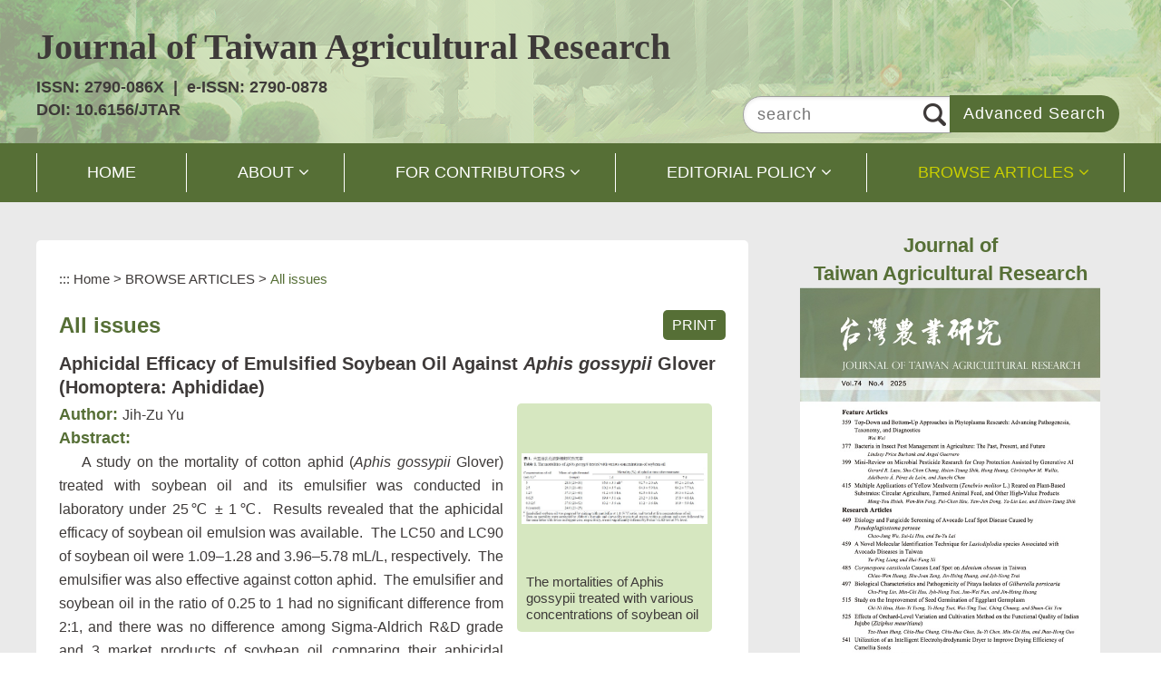

--- FILE ---
content_type: text/html; Charset=utf-8
request_url: https://www.tari.gov.tw/jtar/publication2/index-2.asp?Parser=99,40,1285,1283,,,95,,,,,12
body_size: 19980
content:

<!DOCTYPE html>
<html xmlns="http://www.w3.org/1999/xhtml" lang="en">
<head>



    <head>
        <meta http-equiv="Content-Type" content="text/html; charset=utf-8" />
        <meta name="viewport" content="width=device-width, initial-scale=1">
        <meta name="format-detection" content="telephone=no" />
        <title>Journal of Taiwan Agricultural Research-BROWSE ARTICLES-All issues</title>
        <link rel="icon" href="../favicon.ico" type="image/x-icon" />
        <link rel="shortcut icon" href="../favicon.ico" type="image/x-icon" />
        <link href="../css/layout.css" rel="stylesheet" type="text/css">
        <!-- jQuery library -->
        <script src="../js/jquery.min.js"></script>
        <script src="../js/owlCarousel/owl.carousel.js"></script>
        <script src="../js/superfish.js"></script>
        <script src="../js/menu.js"></script>
        <!-- Latest compiled JavaScript -->
        <script src="../js/bootstrap.js"></script>
        <script src="../js/bootstrap-progressbar.js"></script>
        <!--lightbox-->
        <script src="../js/ekko-lightbox.js"></script>
        <script src="../js/readyfun.js"></script>
        <script src="../js/search.js"></script>
        <!--<script src="../../df_js/ChangeFontSize.js"></script>
        <script src="../../df_js/jquery.rwdImageMaps.min.js"></script>-->
    </head>
</head>
<body>
    <a title="跳到主要內容區塊" class="sr-only sr-only-focusable" href="#ace_m">跳到主要內容區塊</a>
    <div id="FontSizeArea">
        
<noscript style="display:block; text-align:center; padding:10px 0">
    Your browser does not support JavaScript function, if the webpage function does not work properly, please open the browser JavaScript status

</noscript>
<header role="banner" id="header">
    <div class="top">
        <h1 id="logo">
         <a href="../" title="Journal of Taiwan Agricultural Research(HOME)"><span>Journal of </span><span>Taiwan Agricultural Research</span></a>
      </h1>
        <div class="issn">
            <span>ISSN: 2790-086X&nbsp;&nbsp;|&nbsp;&nbsp;e-ISSN: 2790-0878</span><br>
            <span>DOI: 10.6156/JTAR</span>
        </div>
        <div class="b_main">
            <div class="b">
                <i class="b1"></i>
                <i class="b2"></i>
                <i class="b3"></i>
            </div>
        </div>
        
        <div class="menu_navigation">
            <div class="top_search" style="display: block;">
                <form name="search" id="search" method="post" onsubmit="SearchCheck(1);"><input id="token_cs" name="token_cs" type="hidden"  value="25fee739484a86b3278884be6b2efadffdfc73c4d" />
                    <label for="kd3" class="sr-only">search</label>
                        <input id="kd3" accesskey="S" type="text" class="text" name="kd3" title="search" placeholder="search">
                    <input type="submit" value="Advanced Search" class="text2" title="Advanced Search"> 
                </form>            
            </div>
            <noscript class="no_txt" style="float:right">
            These are options for font size and will not interfere with data browsing. Alternatively, you can follow the path in the browser: [View] > [Zoom] > choose [enlarge, reduce], or press [Ctrl]+[+] or [Ctrl]+[-] on the keyboard, to enlarge or reduce the font size.
            </noscript>
        </div>
        <div style="clear:both"></div>
        <!--clean-->
    </div>
    <nav role="navigation" aria-label="上方主選單" id="main_menu">    
        <ul class="top_menu" id="example">
<li><a href='../' title="HOME">HOME</a> </li>

    <li>
        <a href='../content/index.asp?Parser=1,40,1263,1262'  title="ABOUT">ABOUT</a> 
        
	<ul class="sub" style="display: none;">
		  <li> 
    			
    			<a href='../content/index.asp?Parser=1,40,1263,1262'>Journal information</a>
            
          </li>	  <li> 
    			
    			<a href='../content/index.asp?Parser=1,40,1264,1262'>Aims and scope</a>
            
          </li>	  <li> 
    			
    			<a href='../content/index.asp?Parser=1,40,1288,1262'>Open access statement</a>
            
          </li>	  <li> 
    			
    			<a href='../content/index.asp?Parser=1,40,1265,1262'>Editorial board</a>
            
          </li>	  <li> 
    			
    			<a href='../content/index.asp?Parser=1,40,1266,1262'>Subscription information</a>
            
          </li>	  <li> 
    			
    			<a href='../content/index.asp?Parser=1,40,1267,1262'>Contact us</a>
            
          </li>
	</ul>
	
    </li>

    <li>
        <a href=''  title="FOR CONTRIBUTORS">FOR CONTRIBUTORS</a> 
        
	<ul class="sub" style="display: none;">
		  <li> 
    		
            	<a style="font-weight:600;">For Authors</a>	
            
          </li>	  <li> 
    			
    			<a href='../content/index.asp?Parser=1,40,1270,1268'>Instructions to authors</a>
            
          </li>	  <li> 
    			
    			<a href='../content/index.asp?Parser=1,40,1271,1268'>Authorship</a>
            
          </li>	  <li> 
    			
    			<a href='../content/index.asp?Parser=1,40,1272,1268'>Submission of manuscripts</a>
            
          </li>	  <li> 
    		
            	<a style="font-weight:600;">For Reviewers</a>	
            
          </li>	  <li> 
    			
    			<a href='../content/index.asp?Parser=1,40,1274,1268'>Instructions to reviewers</a>
            
          </li>
	</ul>
	
    </li>

    <li>
        <a href='../content/index.asp?Parser=1,40,1276,1275'  title="EDITORIAL POLICY">EDITORIAL POLICY</a> 
        
	<ul class="sub" style="display: none;">
		  <li> 
    			
    			<a href='../content/index.asp?Parser=1,40,1276,1275'>Editorial policy</a>
            
          </li>	  <li> 
    			
    			<a href='../content/index.asp?Parser=1,40,1277,1275'>Research and publication ethics</a>
            
          </li>	  <li> 
    			
    			<a href='../content/index.asp?Parser=1,40,1278,1275'>Peer review policy</a>
            
          </li>	  <li> 
    			
    			<a href='../content/index.asp?Parser=1,40,1279,1275'>Appeals of decisions</a>
            
          </li>	  <li> 
    			
    			<a href='../content/index.asp?Parser=1,40,1280,1275'>Copyright policy</a>
            
          </li>	  <li> 
    			
    			<a href='../content/index.asp?Parser=1,40,1281,1275'>Data archiving policy</a>
            
          </li>	  <li> 
    			
    			<a href='../content/index.asp?Parser=1,40,1282,1275'>Data sharing policy</a>
            
          </li>
	</ul>
	
    </li>

    <li>
        <a href='../publication2/index-1.asp?Parser=99,40,1284,1283'  class='top_menu_fixed' title="BROWSE ARTICLES">BROWSE ARTICLES</a> 
        
	<ul class="sub" style="display: none;">
		  <li> 
    			
    			<a href='../publication2/index-1.asp?Parser=99,40,1284,1283'>Current issue</a>
            
          </li>	  <li> 
    			
    			<a href='../publication2/index.asp?Parser=99,40,1285,1283'>All issues</a>
            
          </li>	  <li> 
    			
    			<a href='../search/index.asp?Parser=99,40,1286,1283'>Search</a>
            
          </li>
	</ul>
	
    </li>
 
</ul>
    
    
   



       
    <ul class="menu2">
    <li><a href='../' title="HOME">HOME</a> </li>
    
        <li class="sub_menu">
        	<a href='../content/index.asp?Parser=1,40,1263,1262'  title="ABOUT">ABOUT</a> 
        	
    <div class="menu_icon"></div>
	<ul class="sub_sub">
		  <li class="sub_menu2">   
    			
    			<a href='../content/index.asp?Parser=1,40,1263,1262'>Journal information</a>
            
          </li>	  <li class="sub_menu2">   
    			
    			<a href='../content/index.asp?Parser=1,40,1264,1262'>Aims and scope</a>
            
          </li>	  <li class="sub_menu2">   
    			
    			<a href='../content/index.asp?Parser=1,40,1288,1262'>Open access statement</a>
            
          </li>	  <li class="sub_menu2">   
    			
    			<a href='../content/index.asp?Parser=1,40,1265,1262'>Editorial board</a>
            
          </li>	  <li class="sub_menu2">   
    			
    			<a href='../content/index.asp?Parser=1,40,1266,1262'>Subscription information</a>
            
          </li>	  <li class="sub_menu2">   
    			
    			<a href='../content/index.asp?Parser=1,40,1267,1262'>Contact us</a>
            
          </li>
	</ul>
	
        </li>
    
        <li class="sub_menu">
        	<a href=''  title="FOR CONTRIBUTORS">FOR CONTRIBUTORS</a> 
        	
    <div class="menu_icon"></div>
	<ul class="sub_sub">
		  <li class="sub_menu2">   
    		
            	<a style="font-weight:600;">For Authors</a>	
            
          </li>	  <li class="sub_menu2">   
    			
    			<a href='../content/index.asp?Parser=1,40,1270,1268'>Instructions to authors</a>
            
          </li>	  <li class="sub_menu2">   
    			
    			<a href='../content/index.asp?Parser=1,40,1271,1268'>Authorship</a>
            
          </li>	  <li class="sub_menu2">   
    			
    			<a href='../content/index.asp?Parser=1,40,1272,1268'>Submission of manuscripts</a>
            
          </li>	  <li class="sub_menu2">   
    		
            	<a style="font-weight:600;">For Reviewers</a>	
            
          </li>	  <li class="sub_menu2">   
    			
    			<a href='../content/index.asp?Parser=1,40,1274,1268'>Instructions to reviewers</a>
            
          </li>
	</ul>
	
        </li>
    
        <li class="sub_menu">
        	<a href='../content/index.asp?Parser=1,40,1276,1275'  title="EDITORIAL POLICY">EDITORIAL POLICY</a> 
        	
    <div class="menu_icon"></div>
	<ul class="sub_sub">
		  <li class="sub_menu2">   
    			
    			<a href='../content/index.asp?Parser=1,40,1276,1275'>Editorial policy</a>
            
          </li>	  <li class="sub_menu2">   
    			
    			<a href='../content/index.asp?Parser=1,40,1277,1275'>Research and publication ethics</a>
            
          </li>	  <li class="sub_menu2">   
    			
    			<a href='../content/index.asp?Parser=1,40,1278,1275'>Peer review policy</a>
            
          </li>	  <li class="sub_menu2">   
    			
    			<a href='../content/index.asp?Parser=1,40,1279,1275'>Appeals of decisions</a>
            
          </li>	  <li class="sub_menu2">   
    			
    			<a href='../content/index.asp?Parser=1,40,1280,1275'>Copyright policy</a>
            
          </li>	  <li class="sub_menu2">   
    			
    			<a href='../content/index.asp?Parser=1,40,1281,1275'>Data archiving policy</a>
            
          </li>	  <li class="sub_menu2">   
    			
    			<a href='../content/index.asp?Parser=1,40,1282,1275'>Data sharing policy</a>
            
          </li>
	</ul>
	
        </li>
    
        <li class="sub_menu">
        	<a href='../publication2/index-1.asp?Parser=99,40,1284,1283'  title="BROWSE ARTICLES">BROWSE ARTICLES</a> 
        	
    <div class="menu_icon"></div>
	<ul class="sub_sub">
		  <li class="sub_menu2">   
    			
    			<a href='../publication2/index-1.asp?Parser=99,40,1284,1283'>Current issue</a>
            
          </li>	  <li class="sub_menu2">   
    			
    			<a href='../publication2/index.asp?Parser=99,40,1285,1283'>All issues</a>
            
          </li>	  <li class="sub_menu2">   
    			
    			<a href='../search/index.asp?Parser=99,40,1286,1283'>Search</a>
            
          </li>
	</ul>
	
        </li>
     
    </ul>
    
    
    


       
        <div style="clear:both"></div>
        <!--clean-->
    </nav>
</header>
<div class="overlay"></div>
        <main role="main" class="container con">
            <div class="row">
                
                <div class="col-md-8 col-sm-12 article">
                    <!-- content-->
                    <div id="div_content">
                        <div class="article_title">
    <ul class="place">
    	<li><a accesskey="C" id="ace_m" href="#div_content" target="_self" title="Content">:::</a></li>
        <li><a href="../">Home</a></li>
        <li>&gt; <a href='../publication2/index.asp?Parser=99,40,1285,1283' title=BROWSE ARTICLES>BROWSE ARTICLES</a></li> <li>&gt; <a class="on">All issues</a></li>        
    </ul>
    <div class="title_box clearfix">
        <h2>All issues</h2>
       <div class="main_bn hidden-xs">
            <a href="javascript:" title="PRINT" id="print_content">PRINT</a>
           <noscript class="no_txt">[CTRL]+[P]PRINT</noscript>
        </div>
    </div>
</div>

                        <div class="content_txt clearfix">
                            <div class="content_title">Aphicidal Efficacy of Emulsified Soybean Oil Against <em>Aphis gossypii </em>Glover (Homoptera: Aphididae)</div>
                            <div class="col-sm-4 imgbox">
    <figure>
    <a href="../../df_ufiles/g/3-1(2).jpg"  title="大豆油乳化液對棉蚜的致死率"  data-toggle="lightbox" data-gallery="multiimages" data-title="" data-footer="The mortalities of Aphis gossypii treated with various concentrations of soybean oil" ><img src="../../df_ufiles/g/3-1(2).jpg" alt="The mortalities of Aphis gossypii treated with various concentrations of soybean oil"  width='250'  border="0"  />
    </a>
    </figure>
    <span>The mortalities of Aphis gossypii treated with various concentrations of soybean oil</span>
</div>
<p><strong class="text_bold">Author:</strong>Jih-Zu Yu</p><p><strong class="text_bold">Abstract:</strong><p style="text-align: justify">    A study on the mortality of cotton aphid (<em>Aphis gossypii </em>Glover) treated with soybean oil and its emulsifier was conducted in laboratory under 25℃ ± 1℃.  Results revealed that the aphicidal efficacy of soybean oil emulsion was available.  The LC50 and LC90 of soybean oil were 1.09–1.28 and 3.96–5.78 mL/L, respectively.  The emulsifier was also effective against cotton aphid.  The emulsifier and soybean oil in the ratio of 0.25 to 1 had no significant difference from 2:1, and there was no difference among Sigma-Aldrich R&D grade and 3 market products of soybean oil comparing their aphicidal efficacy.  However, the edible soybean oil emulsified with Tween 80 and Span 80 is potentially preventable for <em>A. gossypii </em>control.</p>
</p><p><strong class="text_bold">Key words:</strong><em>Aphis gossypii</em>, Soybean oil, Emulsifier</p>
                                    <p><strong class="text_bold">Download:</strong><a href='https://www.tari.gov.tw/scholars/100down/台農研究/58-4/58-4-3.pdf' title='open new window(Aphicidal Efficacy of Emulsified Soybean Oil Against Aphis gossypii Glover (Homoptera: Aphididae))' target="_blank" download><img src='../../images/file_icon/pdf.png' alt="Download PDF"> PDF Links</a></p>
                                
                            
                        </div>

                        
                        <!--content_txt end-->
                        
<ul class="pic row">
<li class="clearfix">
	
<div class="clean"></div>
</li>
</ul><!--tour-->
	
                        
                    </div>
                    <!--content end-->
                    <div class="goback1">
                        

<ul class="goback">
            <li><noscript class="no_txt">Your browser can not support the JavaScript function, please use the Alt + ←(direction key) back to the Previous page.</noscript>  </li>          
            <li class="icon"><a title="Back" href="javascript:history.back()">Back</a></li>
        	<li class="icon Gotop2"><a title="Top" href="javascript:;">Top</a></li>
        </ul>
                   </div>
                </div>
                



 <div class="col-md-4 col-sm-12 right_main">
    <div class="per">
        <div class="per_title">Journal of<br>Taiwan Agricultural Research</div>
        <a href='../publication2/index-1.asp?Parser=99,40,1284,1283'><img src="/df_ufiles/g/icon_arc_no74_4_E.jpg" alt="Vol. 74,  No.4 (2025)"></a>
        <span class="mt_5">ISSN: 2790-086X</span>
        <span class="mb_20">Vol. 74,  No.4 (2025)</span>
    </div>
    <div class="l_btn">
        <a href="https://www.ipress.tw/Account/Login?url=/Author/Notice&pid=J0042" class="btn1 mb_10" title='Submit your manuscript' target='_blank'>
            <img src="../images/btn1.png" alt>
            Submit your manuscript
        </a>
        <a href="/jtar/content/index.asp?Parser=1,40,1270,1268" class="btn2" titil="Guide for authors" >
            <img src="../images/btn2.png" alt>
            Guide for authors
        </a>
    </div>
    
    <div class="hot mt_20">
        <div class="hot_title">Most Viewed</div>
        <ul>
        	
            	<li>
                    <span class="w15">1.</span>
                    <span class="w85"><a href="../publication2/index-2.asp?Parser=99,40,1285,1283,,,3754,,,,,111">A Novel Molecular Identification Technique for <i>Lasiodiplodia</i> species Associated with Avocado Diseases in Taiwan</a></span>
                </li>
            
            	<li>
                    <span class="w15">2.</span>
                    <span class="w85"><a href="../publication2/index-2.asp?Parser=99,40,1285,1283,,,3750,,,,,111">Bacteria in Insect Pest Management in Agriculture: The Past, Present, and Future</a></span>
                </li>
            
            	<li>
                    <span class="w15">3.</span>
                    <span class="w85"><a href="../publication2/index-2.asp?Parser=99,40,1285,1283,,,3752,,,,,111">Multiple Applications of Yellow Mealworm (<i>Tenebrio molitor</i> L.) Reared on Plant-Based Substrates: Circular Agriculture, Farmed Animal Feed, and Other High-Value Products</a></span>
                </li>
                        
        </ul>
    </div>
    
 </div>
 
                <div class="col-md-8 col-sm-12 goback2">
                    

<ul class="goback">
            <li><noscript class="no_txt">Your browser can not support the JavaScript function, please use the Alt + ←(direction key) back to the Previous page.</noscript>  </li>          
            <li class="icon"><a title="Back" href="javascript:history.back()">Back</a></li>
        	<li class="icon Gotop2"><a title="Top" href="javascript:;">Top</a></li>
        </ul>
                </div>
            </div>
        </main>
        
<footer role="contentinfo" id="footer">
    <div class="footer_main">
        <div class="footer_img">
            <a href="https://accessibility.moda.gov.tw/Applications/Detail?category=20230829142444" target="_blank" title="Conformance level AA(open new window)"><img src="../../images/aa.jpg" alt="Conformance level AA(open new window)"></a>
            <a href="http://creativecommons.org/licenses/by-nc-nd/4.0/" target="_blank" title="Creative Commons License(open new window)"><img src="../images/cc.png" alt="Creative Commons License" style="height:43px"></a>
        </div>
        <div class="footer_text">
        <div class="footer_logo">
            <a href="../../english/index.asp" target="_blank" title="Taiwan Agricultural Research Institute, Ministry of Agriculture(open new window)">
                <img src="../images/footer_logo.png" alt="Taiwan Agricultural Research Institute, Ministry of Agriculture">
            </a>
        </div>
        <div class="footer_word">
            
            Address: No.189, Zhongzheng Rd., Wufeng Dist., Taichung City 413008, Taiwan (R.O.C.) 
            <br />Phone:(+886)4-2330-2301<span class="display_no">｜</span><br class="block">Best viewed with Chrome or Firefox with 1024x768px resolution.
            <br />Copyright © 2023 Taiwan Agricultural Research Institute, Ministry of Agriculture All Rights Reserved.

        </div>
         </div>
    </div>
</footer>



<div class="Gotop"><a href="javascript:;" title="到上面">TOP</a></div>

    </div>
   
</body>

</html>

--- FILE ---
content_type: text/css
request_url: https://www.tari.gov.tw/jtar/css/layout.css
body_size: -85
content:
@import url("font-awesome.css");
@import url("bootstrap.css");
@import url("bootstrap-progressbar-3.3.4.css");
@import url("../js/owlCarousel/owl.carousel.css");
@import url("../js/owlCarousel/owl.theme.default.css");
/* @import url("../Content/df_js/owlCarousel/owl.carousel.css");
@import url("../Content/df_js/owlCarousel/owl.theme.default.css"); */

@import url("style.css");
@import url("search.css");
@import url("compoint.css");
@import url("sitemap.css");
@import url("calendar.css");
@import url("rwd.css");
/*@import url("standard.css");*//*非RWD*/
@import url("ekko-lightbox.css");


--- FILE ---
content_type: text/css
request_url: https://www.tari.gov.tw/jtar/css/style.css
body_size: 37111
content:
@charset "utf-8";
/* CSS Document */

input[type*="text"]:focus, textarea:focus, input[type*="password"]:focus {
    background-color: #d6e7c0 !important;
}

a:focus, input[name*="Collapse"]:focus, .owl-prev:focus, .owl-next:focus, input[type*="submit"]:focus, input[type*="reset"]:focus, input.enter_bn[type*="button"]:focus {
    outline: 2px #d83e3e dotted !important;
}

.modal-dialog .ekko-lightbox-nav-overlay a:focus {
    outline: none !important;
}

dd:before {
    content: none;
}

img {
    max-width: 100%;
    height: auto;
    vertical-align: middle;
}

img[src*="bar.gif"] {
    height: 8px;
}

img[src*="b_bar.gif"] {
    max-width: 180px
}

#FontSizeArea{
    background: #eaeaea;
}

body {
    font-family: "Arial";
    position: relative;
}

body * a:hover {
    transition: all 0.2s;
    -moz-transition: all 0.2s;
    /* Firefox */
    -webkit-transition: all 0.2s;
    /* Chrome&Safari */
}

label[for*='select'] {
    vertical-align: bottom;
}

select, input[type*="text"], input[type*="password"], input[type*="date"], textarea {
    border: 1px solid #a0a0a0;
    box-shadow: inset 0 1px 0.25rem rgba(0, 0, 0, 0.1);
    padding: 5px;
}

body, div, dl, dt, dd, ul, h1, h2, h3, h4, h5, h6, pre, code, form, fieldset, legend, input, textarea, p, blockquote, th, td, label {
    margin: 0;
    padding: 0;
}

body, html {
    width: 100%;
    height: 100%;
}

iframe {
    width: 100%;
}

iframe, img {
    border: 0;
}

ul {
    list-style: none;
}

.clear {
    clear: both
}

.clearfix:before, .clearfix:after {
    content: "";
    display: table;
}

.clearfix:after {
    clear: both;
}

* {
    -webkit-box-sizing: border-box;
    -moz-box-sizing: border-box;
    box-sizing: border-box;
}

a {}

.clean {
    clear: both;
}

input[type="radio"], input[type="checkbox"] {
    margin: 0 4px;
}

/* menu*/

.menu2 {
    display: none
}

#menu_bth {
    display: none
}

#main_menu {
    background-color: #566f36;
    margin-top: -5px;
}

#main_menu .menu2 li a {
    padding-right: 2rem;
    word-break: break-word;
}

#menu_bth {
    cursor: pointer;
    height: 40px;
    background-color: #b7b7b7
}

.top_menu {
    width: 100%;
    max-width: 1200px;
    margin: auto;
    text-align: center;
    position: relative;
    display: table;
}

.top_menu li {
    background: url(../images/menu_line.png) right no-repeat;
    display: table-cell;
    position: relative;
    text-align: center;
}

.top_menu>li:first-of-type {
    background: url(../images/menu_line.png) left no-repeat, url(../images/menu_line.png) right no-repeat;;
}

.top_menu li a {
    color: #fff;
    display: block;
    padding: 20px 56px;
    font-size: 1.125em;
}
.top_menu>li>a:after {
    content:"\f107";
    font-family: FontAwesome;
    position:absolute;
    padding-left:5px;  
}
.top_menu li:nth-of-type(1) a:after {
    display: none;
}

.top_menu>li>a:hover, .top_menu>li>a:focus, .top_menu .top_menu_fixed {
    color: #cacf00;
}
.top_menu>li>a:hover:after{
    content:"\f106";
    font-family: FontAwesome;
    position:absolute;
    padding-left:5px; 
}

.top_menu li:hover>ul {
    display: block;
    /* 滑鼠滑入母選單後，顯示子選單 */
}

/* 二級選單顯示於一級選單的正下方 */

.top_menu ul {
    width: 300px;
    position: absolute;
    z-index: 9999;
    margin: -2px;
    list-style: none;
    text-align: left;
    border: 2px #566f36 solid;
    display: none;
}

.top_menu ul li {
    background: #ffffff;
    width: 100%;
    height: auto;
    border-bottom: 2px #566f36 solid;
    background-image: none;
    display: block;
}


.top_menu ul li:first-of-type a:hover::before {
    border-color: transparent transparent #534e6d transparent;
}

.top_menu ul li:last-child {
    border-bottom: 0;
}

.top_menu ul li a {
    height: auto;
    padding: 14px;
    color: #3e3a39;
    display: block;
}

.top_menu ul li a:hover {
    background: #566f36;
    color: #fff;
}

.top_menu ul ul {
    position: absolute;
    left: 100%;
    top: 0;
}

/* page*/

h2 {
    width: 100%;
    min-height: 57px;
    color: #566f36;
    font-size: 1.5em;
    font-weight: bold;
    padding: 20px 208px 10px 0px;
}

.ace {
    color: #ccc;
    font-size: 84%
}

.con {
    margin-top: 95px;
}

#header {
    background: url(../images/banner.png);
    height: 160px;
    position: relative;
}

#header .top {
    max-width: 1200px;
    margin: auto;
    position: relative;
    padding: 30px 0 15px 0;
}

#logo a {
    display: inline-block;
    font-family: "Times New Roman";
    color: #3e3a39;
    font-size: 1.25em;
    font-weight: bold;
}
.issn{
    padding: 10px 0 0 0;
    font-size: 1.125em;
    font-weight: bold;
    display: inline-block;
}


.place {
    margin: 5px 0;
    font-size: 95%
}

.place li {
    display: inline-block
}

.place a {
    display: inline-block;
}

.title_box {
    position: relative;
}

.content_txt a:hover, .gallery_list a:hover {
    color: #ee7610;
}

.main_bn {
    position: absolute;
    right: 0;
    top: 20px;
}
.main_bn a{
    color: #ffffff;
    padding: 8px 10px;
    border-radius: 5px;
    background: #566f36;
}


.main_bn li {
    display: inline-block;
    position: relative;
}

.main_bn li:hover ul {
    display: block
}

.main_bn>li>a {
    line-height: 36px;
    background: #000;
    color: #fff;
    display: inline-block;
    text-align: center;
    position: relative;
    padding: 0 10px 0 30px;
}

.main_bn>li>a:before {
    content: "\f02f";
    position: absolute;
    top: 1px;
    left: 10px;
    font-family: FontAwesome;
    font-size: smaller;
    transition: all 0.3s;
}

.main_bn .main_bn_share:before {
    content: "\f1e0";
}

.main_bn .main_bn_share:hover {
    background: #000;
}

.main_bn2 {
    position: absolute;
    right: 0;
    top: 13px;
    display: flex;
}

.main_bn2 li {
    display: inline-block;
    position: relative;
    margin-right: 1px;
}

.main_bn2 li:hover ul {
    display: block
}

.main_bn2>li>a:hover, .main_bn2>li>a:focus {
    background-position: 33px -27px !important;
    border: 1px solid transparent;
}

.main_bn2>li>a {
    font-size: 0.75em;
    display: flex;
    text-indent: -20vw;
    overflow: hidden;
    -webkit-transition: background 0.3s, color 0.3s, box-shadow 0.3s;
    -moz-transition: background 0.3s, color 0.3s, box-shadow 0.3s;
    transition: background 0.3s, color 0.3s, box-shadow 0.3s;
    width: 36px;
    height: 36px;
    background-repeat: no-repeat;
    background-position: 33px 3px !important;
    border: 1px solid #d8d8d8;
}

.main_bn2>li>a.ISL-facebook {
    background: url(../images/icon-fb.png);
}

.main_bn2>li>a.ISL-facebook:hover, .main_bn2>li>a.ISL-facebook:focus {
    background-color: #2c5194;
}

.main_bn2>li>a.ISL-line {
    background: url(../images/icon-line.png);
}

.main_bn2>li>a.ISL-line:hover, .main_bn2>li>a.ISL-line:focus {
    background-color: #10bc10;
}

.main_bn2>li>a.ISL-twitter {
    background: url(../images/icon-twitter.png);
}

.main_bn2>li>a.ISL-twitter:hover, .main_bn2>li>a.ISL-twitter:focus {
    background-color: #41ABE1;
}

.main_bn2>li>a.ISL-print {
    background: url(../images/icon-print.png);
}

.main_bn2>li>a.ISL-print:hover, .main_bn2>li>a.ISL-print:focus {
    background-color: #ce487a;
}

.main_bn2>li>a.ISL-youtube {
    background: url(../images/icon-youtube.png);
}

.main_bn2>li>a.ISL-youtube:hover, .main_bn2>li>a.ISL-youtube:focus {
    background-color: #fe0000;
}

.main_bn2>li>a.ISL-flickr {
    background: url(../images/icon-flickr.png);
}

.main_bn2>li>a.ISL-flickr:hover, .main_bn2>li>a.ISL-flickr:focus {
    background-color: #c5c5c5;
}

.main_bn2>li>a.ISL-mouse {
    background: url(../images/icon-mouse.png);
    text-indent: 0;
    display: flex;
    justify-content: center;
    color: #fff;
    font-weight: 800;
    padding-top: 0px;
}

.main_bn2>li>a.ISL-mouse p {
    position: relative;
    top: 43px;
    left: 0px;
    transition: 0.4s
}

.main_bn2>li>a.ISL-mouse:hover, .main_bn2>li>a.ISL-mouse:focus {
    background-color: #ea5e10;
}

.main_bn2>li>a.ISL-mouse:hover p, .main_bn2>li>a.ISL-mouse:focus p {
    top: 6px;
}

.article {
    min-height: 630px;
    padding-left: 0;
}

.content_txt p a{
    color:#14a49a!important;
}
.content_txt p a:hover{
    color:#1bccbf!important;
}
.content_txt .imgbox a {
    display: block;
}

.content_txt b, strong {
    line-height: normal;
}

.content_txt ul {
    list-style: disc;
    padding-left: 40px;
}

.content_txt p {
    margin: 0;
    word-wrap: break-word;
}

.gallery_list .imgbox, .content_txt .imgbox, .faq .imgbox {
    float: right;
    clear: both;
    text-align: center;
    margin-bottom: 10px;
    display: block;
    z-index: 1
}

.gallery_list .float_f, .content_txt .float_f, .faq .float_f {
    float: left;
    clear: both;
    text-align: center;
    margin-bottom: 10px;
    display: block;
    z-index: 1
}

.content_txt .imgbox a, .faq .imgbox a, .imgbox a, .imgbox2 a, .imgbox .video_box {
    border-radius: 5px 5px 0px 0px;
    background: #d6e7c0;
    display: table-cell;
    vertical-align: middle;
    padding: 5px;
    overflow: hidden;
}

.gallery_list .imgbox img, .gallery_list .imgbox2 img, .content_txt .imgbox img, .faq .imgbox img, .pic img, .gallery_list .pic {
    max-height: 168px !important;
    transition: all 0.4s;
}

.imgbox:hover img {
    opacity: 1;
    transform: scale(1.1);
}

#content p {}

#content iframe {
    width: 100%;
}

.content_link {
    color: #d20000;
    display: inline-block;
    vertical-align: top
}

.content_link:hover {
    color: #093;
}

.menu_navigation{margin-top: -28px;}

.fontsize_main {
    display: inline-block
}

.menu_nav {
    color: #282828;
    display: inline-block;
    max-width: 1200px;
    margin: auto;
    text-align: right;
    padding: 0;
}

.menu_nav li {
    display: inline-block;
    color: #454545;
    position: relative;
}

.menu_nav>li>a {
    color: #454545;
    display: inline-block;
    padding: 5px 0;
}

.menu_nav a:hover {
    color: #d20000
}



.menu_nav li.nav_parent .nav_focus {
    position: absolute;
    top: 29px;
    right: 0;
    z-index: 99;
    display: table;
    text-align: right;
    display: none;
}

.nav_search .text {
    color: #000;
    width: 223px;
    padding: 3px 32px 3px 3px;
}

.menu_nav li.nav_parent .nav_focus.active {
    display: block
}

.nav_search {
    position: relative;
}

.search_box {
    margin-top: 5px;
    text-align: right
}

.search_main {
    padding: 8px;
    background: #393939;
}

.search_box .icon {
    border: 1px solid #000;
    background-color: #000;
    color: #FFF;
    padding: 2px;
}

.top_search {
    position: relative;
    vertical-align: middle;
    text-align: right;
}

.top_search .text {
    background: url(../images/search.png) no-repeat #FFF center right 5px;
    width: 230px;
    height: 41px;
    letter-spacing: 1px;
    font-size: 1.125em;
    padding: 0 30px 0 15px;
    /* background: #fff; */
    border-radius: 20px 0px 0px 20px;
}

.nav_search .text2, .top_search .text2 {
    width: auto;
    padding: 10px 15px;
    background: #566f36;
    color: #FFF;
    border: 0px;
    vertical-align: middle;
    position: relative;
    right: 6px;
    top: -2px;
    border-radius: 0px 20px 20px 0px;
    font-size: 1.125em;
    letter-spacing: 1px;
}

.pic {
    clear: both;
    text-align: center;
    margin-top: 15px;
}

.pic .imgbox {
    display: inline-block;
    margin: 5px 0;
    vertical-align: top
}

.imgbox dt, .imgbox2 dt, .imgbox figure, .imgbox2 figure {
    width: 100%;
    height: 188px;
    display: table;
    table-layout: fixed;
}

#main_type, .main_type {
    text-align: right;
    margin-bottom: 15px;
}

#main_type a {
    display: inline-block;
}

#main_type * {
    vertical-align: middle;
    border-radius: 5px;
}

#main_type input {
    height: 32px;
}

#main_type select {
    height: 32px;
    background: transparent;
}

#main_type .white_space {
    white-space: nowrap;
}

#main_type .white_space input.bn_search {
    vertical-align: top;
}
#main_type div{
    display:inline-block;
}
#main_type select{
    margin-left:5px;
}
.white_space {
    white-space: nowrap;
}

.type_word {
    color: #313131;
    padding: 2px 5px;
    vertical-align: middle;
}

label {
    vertical-align: middle;
}

.type_word a {
    display: inline-block;
    padding: 2px 5px;
}

.type_word a.active, .type_word a:hover, .type_word a:focus {}

#main_type .type_word a.active, .type_word a:hover {
    background: #393939;
    border-radius: 5px;
    color: #FFF;
}

.search_table {
    border: 1px solid #CCC;
    letter-spacing: 1px;
}

.search_bn {
    border: 0px;
    margin-bottom: -6px;
    *margin-bottom: -5px;
}

.icon_go, .bn_search {
    border: 0px;
    background-image: url(../images/icon_go.png);
    width: 32px;
    height: 32px;
    vertical-align: middle;
    text-indent: -9999px;
}

.bn_search {
    background-image: url(../images/icon_bn_search.png);
    text-indent: -32px;
    font-size: 0;
}

.icon_go:hover, .bn_search:hover {
    opacity: 0.7
}

/*按鈕選單*/

.b_main {
    position: absolute;
    right: 0;
    top: 20px;
    display: none;
}

.b {
    width: 30px;
    height: 20px;
    position: absolute;
    top: 5px;
    right: 10px;
    transition: .2s;
    cursor: pointer;
}

.b i {
    width: 30px;
    height: 20px;
    position: absolute;
    display: block;
    height: 2px;
    background: #000;
    border-radius: 2px;
    transition: .2s;
}

.b1 {
    width: 25px;
    top: 0;
    left: 0;
}

.b2 {
    width: 25px;
    top: 8px;
    left: 0;
}

.b3 {
    width: 25px;
    top: 16px;
    left: 0;
}

.b.on .b1 {
    top: 0;
    left: 0;
    width: 25px;
    transform: translateY(10px) rotate(45deg);
}

.b.on .b3 {
    width: 25px;
    transform: translateY(-6px) rotate(-45deg);
}

.b.on .b2 {
    width: 0;
}

.menu2 .nav_search {
    position: relative;
}

.menu2 .nav_sub:before {
    content: "";
    width: 0;
    height: 0;
    border-style: solid;
    border-width: 8px 9.5px 0 9.5px;
    border-color: #1e7f6c transparent transparent transparent;
    position: absolute;
    top: 0;
    right: 20px;
}

.menu2 .nav_search .text {
    border: 1px solid #000;
    width: calc(100% - 60px);
    height: 30px;
    padding-left: 15px;
    background-color: #fff;
    border-radius: 0;
    vertical-align: top;
    float: left;
}

.menu2 .nav_search .text2 {
    border: 0px;
    width: 60px;
    line-height: 30px;
    height: 30px;
    border-radius: 0 15px 15px 0;
    background: #1d5549;
    color: #fff;
    cursor: pointer;
    vertical-align: top;
    position: static;
    float: left;
}

.left_menu {
    position: relative
}

.left_menu .ace {
    position: absolute
}

.menu_icon {
    position: absolute;
    top: 5px;
    right: 10px;
}

.menu_icon:before {
    content: "\f067";
    font-family: FontAwesome;
    font-size: smaller;
    position: relative;
    top: 5px;
    color: #FFF;
}

.menu_icon-:before {
    content: "\f068";
}

.left_main {
    background-color: #cccccc;
    padding: 10px 0;
}

.menu2 {
    background: #566f36;
    width: 100%;
    border-radius: 0;
    padding: 15px 10px;
}

.menu2 li {
    position: relative;
}

.menu2>li {
    margin-top: 5px;
}

.menu2 li>a {
    display: block;
    color: #ffffff;
    padding: 8px 5px 8px 30px;
    font-size: 1.125em;
    position: relative;
}

.menu2 li>a:before {
    content: "\f105";
    position: absolute;
    top: 10px;
    left: 16px;
    font-family: FontAwesome;
    font-size: smaller;
    transition: all 0.3s;
}

.menu2 .sub_menu->a, .menu2>li>a:hover {
    color: #fff;
    background-color: #cacf00;
    border-radius: 5px;
}

.menu2 span {
    font-size: 30%;
}

.menu2 ul {
    display: none;
    margin-top: 1px;
    padding: 0;
}

.menu2 .sub_sub2>li, .menu2 .sub_sub>li {
    border-bottom: 1px solid #FFFFFF;
}

.menu2 .sub_sub2>li:last-of-type, .menu2 .sub_sub>li:last-of-type {
    border-bottom: 0;
}

.sub_menu2 {
    position: relative;
}

.menu2 .sub_sub a {
    font-size: 1em;
    color: #ffffff;
    padding: 5px 5px 5px 48px;
}

.menu2 .sub_sub a:before {
    content: "\f0da";
    top: 7px;
    left: 36px;
}

.menu2 .sub_menu2->a, .menu2 .sub_sub a:hover {
    color: #cacf00;
}

.menu2 .sub_sub2 {
    display: none;
}

.sub_menu3 {
    position: relative
}

.menu2 .sub_sub2 a {
    color: #353535;
    padding-left: 65px;
    padding-right: 5px;
}

.menu2 .sub_sub2 a:before {
    top: 7px;
    left: 53px;
}

.menu2 .sub_menu3->a, .menu2 .sub_sub2 a:hover {
    background-color: #6e6e6e;
    color: #fff;
}

.menu2 .sub_sub3 {
    display: none;
}

.menu2 .sub_sub3 a {
    color: #000;
    padding-left: 82px;
}

.menu2 .sub_sub3 a:before {
    top: 7px;
    left: 70px;
}

.menu2 .sub_menu4->a, .menu2 .sub_sub3 a:hover {
    background-color: #6e6e6e;
    color: #fff;
}

.menu2 .sub_sub4 {
    display: none;
}

.menu2 .sub_sub4 a {
    color: #a1a1a1;
    padding-left: 99px;
}

.menu2 .sub_sub4 a:before {
    top: 7px;
    left: 87px;
}

.menu2 .sub_sub4 a:hover {
    color: #4cbed3;
    padding-left: 75px;
}

.menu2 dl {
    border-top: 1px #ccc dotted;
}

.menu2 dl a {
    color: #313131;
    padding: 10px 0 10px 25px
}

.menu2 dt {
    font-weight: 500
}

.menu2 dt a {
    color: #3c3c3c;
    padding: 5px 0 5px 35px
}

.menu2 dt a:hover {
    background-color: transparent;
    color: #d20000
}

.left_title {
    border-bottom: 1px dashed #fff;
    color: #fff;
    font-size: 1.250em;
    font-weight: bold;
    text-align: center;
    letter-spacing: 2px;
    padding: 5px 0;
    margin-bottom: 10px;
}

.content_title, .gallery_list .title {
    font-weight: bold;
    padding: 5px 5px 5px 0;
    position: relative;
    font-size: 1.25em;
}
.content_title1{
    font-weight: bold;
    padding: 0 0 5px 0;
    font-size: 1.125em;
    color: #e87600;
}


.imgbox a:hover, .imgbox2 a:hover {
    color: #ee7610;
}

.imgbox span {
    display: block;
    padding: 0px 10px 10px 10px;
    line-height: 18px;
    background: #d6e7c0;
    border-radius: 0px 0px 5px 5px;
    text-align: left;
    font-size: 0.95em;
}

.download li:nth-child(odd) {
    /*單數隔行換色*/
    background-color: #EEE;
}

.download li:nth-child(1) {
    /*首行th設定*/
    width: 100%;
    background-color: #CCC;
    display: table;
    padding: 10px 5px;
}

.download {
    margin: 20px 0;
}

.download_tt {
    color: #000;
    background-color: #CCC;
    padding: 10px 5px;
    font-weight: bold;
}

.download li {
    border-bottom: 1px #ccc solid;
    width: 100%;
    display: table;
    padding: 10px 5px;
}

.download .word {
    background: url(../images/icon02.png) no-repeat 5px 6px;
    width: 80%;
    color: #000;
    display: table-cell;
    padding-left: 20px;
}

.download a {
    color: #000;
}

.download a:hover {
    color: #093;
}

.download .file {
    width: 20%;
    display: table-cell;
    text-align: center;
}

.download dd {
    display: inline-block;
}

.download .file a {
    width: 16px;
    display: inline-block;
    margin: 2px;
}

.goback .icon {
    border-radius: 5px;
    display: inline-block;
}

.goback {
    text-align: right;
    font-size: 110%;
    margin: 1em 0;
}

.goback .icon a {
    background-color: #566f36;
    line-height: 36px;
    text-align: left;
    padding: 8px 50px 8px 70px;
    color: #fff;
    position: relative;
}

.goback .icon a:before {
    content: "\f104";
    position: absolute;
    left: 50px;
    font-family: FontAwesome;
    transition: all 0.3s;
}

.goback .Gotop2 a:before {
    content: "\f106";
    right: 90px;
    left: inherit;
}

.goback .Gotop2 {
    margin-left: 10px;
}

.goback .Gotop2 a {
}

.goback .icon a:hover:before {
    transform: translateY(0);
    transform: translateX(-8px);
}

.goback .Gotop2 a:hover:before {
    transform: translateY(-8px);
}
.goback2{
    display: none;
}

.Gotop a {
    display: none;
}

#footer {
    background-color: #f5f5f5;
    color: #3e3a39;
    padding: 40px 0;
    position: relative;
    line-height: 28px;
    margin-top: 20px;
}

#footer_main {
    background: #fff;
    width: 100%;
    margin: auto;
    padding: 1em 0;
}



.footer_main {
    max-width: 1200px;
    margin: auto;
    text-align: center;
    padding: 10px 100px;
}

.footer_img {
    padding-bottom: 20px;
    text-align: left;
}

.footer_word {
    white-space: nowrap;
    text-align: left;
}

.footer_word span {
    color: #000;
    font-weight: bold;
}

.footer_bth a {
    border-radius: 5px;
    background: #000;
    padding: 1px 5px;
}

#footer .footer_bth a:hover {
    background: #a17533;
    color: #fff;
}

#footer .footer_bth a {
    color: #FFF
}

#footer a {
    display: inline-block;
}

.footer_img a {
    padding: 0 10px 0 0;
}
.footer_img a img{
    padding-bottom:10px;
}
.footer_logo,.footer_word{
    display: inline-block;
    vertical-align: top;
    white-space: normal;
}
.footer_logo{
    padding-right: 10px;
}
.footer_logo a{
    min-width: 85px;
    min-height: 85px;
}
.footer_text{
    display: flex;
}
#table li:nth-child(odd) {
    /*單數隔行換色*/
    background-color: #EEE;
}

#table li:nth-child(1) {
    /*首行th設定*/
    width: 100%;
    background-color: #CCC;
    display: table;
    padding: 10px 5px;
}

#table {
    margin-top: 10px;
    margin-right: 0px;
    margin-bottom: 20px;
    margin-left: 0px;
    padding: 0px;
}

#table li {
    border-bottom: 1px #ccc solid;
    width: 100%;
    display: table;
    padding: 10px 5px;
    ;
}

.table_title {
    width: 25%;
    color: #000;
    display: table-cell;
    padding: 0 10px 0 0;
}

.table_txt {
    background: url(../images/icon02.png) no-repeat 5px 6px;
    width: 25%;
    line-height: 150%;
    padding: 0 10px 0 20px;
    display: table-cell;
}

.table_txt a {
    color: #063;
}

.table_txt a:hover, .table_txt a:focus {
    color: #d20000;
}

.no_txt {
    /*<noscript>標籤用*/
    font-weight: bold;
    color: #d20000;
}

.page {
    margin: 10px 0;
    text-align: center;
    font-size: 95%;
}

.page * {
    vertical-align: middle
}

.page a {
    display: inline-block
}

.page li {
    display: inline-block;
    margin: 3px;
}

.page .icon a {
    border-radius: 5px;
    padding: 3px 8px;
    color: #FFF;
}

.page .icon a:hover, .enter_bn:hover {}

.input01 {
    width: 70%
}

.input02 {
    width: 90%
}

.input03 {
    max-width: 80px;
}

.input04 {
    max-width: 175px;
}

.max-width {
    width: 50px;
}

.input06 {
    max-width: 200px;
    padding: 0px;
    background-color: #FFF;
}

.icon a, .enter_bn {
    border-radius: 5px;
    background: #566f36;
    color: #FFF;
    padding: 5px;
    display: inline-block;
}

.enter_bn {
    border: 0px;
    border-radius: 5px;
    color: #fff;
    padding: 3px 8px;
    display: inline-block;
}

.main_bn a:hover, .icon a:hover, .enter_bn:hover {
    background: #cacf00;
    color: #ffffff;
}

#center_btn {
    margin-top: 15px;
    margin-bottom: 20px;
    text-align: center;
}

#top_btn {
    margin-top: 15px;
    margin-bottom: 20px;
    text-align: right;
}

#top_btn .icon {
    display: inline-block
}

.list {
    text-align: center;
    margin-top: 10px;
    margin-bottom: 15px;
    padding: 0;
}

.list li {
    border-bottom: 1px #ccc solid;
    width: 100%;
    display: table;
}

.list li:last-of-type {
    border-bottom: 0;
}

.list .list_head {
    border-bottom: 0px;
    background: #566f36;
    border-radius: 5px;
}

.list span {
    display: table-cell;
    vertical-align: top;
    padding: 8px;
}

.list .list_head span {
    color: #FFF;
}

.list span dl {
    display: inline-block;
    padding-left: 5px;
}

.list span dt, .list span dd {
    display: inline-block;
    margin-bottom: 5px;
    vertical-align: middle;
}

.table_head span {
    border-bottom: 0px
}

.list .list_title {
    text-align: left
}

.list .list_word {
    text-align: left;
}

.list_1 li{
    display: table;
    width: 100%;
}

.list_1 .list_head,
.list_1 .list_word{
    display: table-cell;
    padding: 5px 0px;
}
.list_1 .list_head{
    background: #566f36;
    color: #FFF;
    border-bottom: 1px solid #ffffff;
}

.list_1 .list_word a:hover,.another_web a:hover{
    color: #cacf00;
}
.list_1 .list_word a{
    color: #566f36;
    font-weight: bold;
}
.list_word img:hover{
    opacity:0.7;
}
.another_web{
    margin-top: 20px;
    font-size: 1.125em;
    font-weight: bold;
}
.another_web a{
    color: #566f36;
}


#readchk {
    height: 17px;
    width: 17px;
}

.list .icon.mail_bth, .tabulation_word a, .search li strong a, .content_txt a, .gallery_list .txt a, .faq_txt a, .video a, .list a, #footer a, .menu_nav>li>a {
    display: inline-block;
}

#div_content {
    margin-top: 10px;
    background: #FFFFFF;
    padding: 25px;
    border-radius: 5px;
    min-height: 1125px;
}

#div_content, .search1 li, .search, .search1_title {
    line-height: 26px;
}


.download_li a, #div_content, .type_word a, .update, .list span, body, input, button, select, textarea, #mail_word, .tabulation2 .example, .search_title, .tabulation_tt, .place, .list .list_head, .search_table, .table_txt, .content_title, .gallery_list .title, #sitemap_txt, #sitemap_txt ul li, .guest_list li, .search li strong, .search_txt, .search_result, .search_result .search_bth a, .search_result2, .search_btn li a, .calendar_type a, .calendar ul li span strong, .calendar ul li span strong:nth-child(1), .calendar2_week, .calendar2_week a, .calendar_title, .calendar_type, .calendar ul .date span, .calendar2_unit, .calendar2_date2, .calendar2_doom2.faq_txt, .ebook .list .list_head span a, .ebook .list_head span a {
    color: #3e3a39;
}

.list .icon.mail_bth, .tabulation_word a, .search li strong a, .content_txt a, .gallery_list .txt a, .faq_txt a, .video a, .list a, #footer a, .place a, .sitemap_table li a, .sitemap_table li ul li a, .sitemap_table li ul li ul li a, .guest_list li a, .video_txt li a, .video_txt li i, .search_result2 a, .search1 li ul li a, .search1 li a, .search1_title a, .calendar ul li span a, .calendar2_doom2 dt a {
    color: #3e3a39;
}

.list .icon.mail_bth:hover, .tabulation_word a:hover, .search li strong a:hover, .content_txt a:hover, .gallery_list a:hover, .faq_txt a:hover, .video a:hover, .list a:hover, .menu_nav a:hover, .place a:hover, .place .on, #footer a:hover, .sitemap_table li a:hover, .sitemap_table li a:focus, .sitemap_table li ul li a:hover, .sitemap_table li ul li a:focus, .sitemap_table li ul li ul li a:hover, .sitemap_table li ul li ul li a:focus, .guest_list li a:hover, .guest_list li a:focus, .video_txt li a:hover, .video_txt li a:hover i, .search1 li ul li a:hover, .search1 li ul li a:focus, .search1 li a:hover, .search1 li a:focus, .search1_title a:hover, .search1_title a.on, .calendar ul li span a:hover, .calendar .select:hover, .calendar2_doom2 dt a:hover, .ebook .list_head span a:hover {
    color: #566f36;
}

.content_txt a, .gallery_list .txt a {
    display: inline;
    word-break: break-word;
}


.list .list_word dl a:after, .list .list_word a.file:after, .content_txt .imgbox a:after, .owl-carousel .owl-item>a:after {
    display: none !important;
}

.list .icon {
    padding: 5px;
    color: #fff;
}

.list .icon a {
    color: #fff;
}
.author_text{
    font-size: 0.95em;
    color: #767676;
}
.table {
    text-align: left;
}

.table.list span {
    display: block;
    float: left;
    word-break: break-word
}

.text_le {
    text-align: left;
}

abbr[title].must {
    color: #d20000;
    margin: 0px 0px 0 0;
    border-bottom: 0;
    display: inline-block;
    text-decoration: none;
}

.list_group {
    clear: both;
    display: flex;
}

.list_group legend {
    float: left;
}

.content_date {
    color: #d20000;
    padding: 0;
    display: block;
}

.content_date:before, .content_date2:before {
    content: "\f017";
    font-family: FontAwesome;
    transition: all 0.3s;
    padding-right: 5px
}

.content_date2 {
    color: #d20000;
    padding: 0;
    float: right;
    display: block;
}
.right_main{
    padding-right:0;
}
.per{
    text-align: center;
}
.per_title{
    color: #566f36;
    font-size: 1.375em;
    font-weight: bold;
}
.per img{
    height:455px;
}
.per span{
    display: block;
    color: #566f36;
    font-weight: bold;
}
.l_btn{
    font-size: 1.5em;
}
.l_btn .btn1,.l_btn .btn2{
    width: 100%;
    display: block;
    background: #dde27c;
    color: #3e3a39;
    font-family: "Times New Roman";
    font-weight: bold;
    padding: 16px 30px;
    border-radius: 5px;
}
.l_btn .btn1:hover,.l_btn .btn2:hover{
    background:#cacf00 ;
}

.hot{
    background: #FFF;
    border-radius: 5px;
}
.hot_title{
    color: #566f36;
    font-size: 1.25em;
    font-weight: bold;
    text-align: center;
    border-bottom: 3px solid;
    padding: 10px 0;
}

.hot ul li{
    display: table;
    padding: 10px 28px;
    border-bottom: 1px solid #3e3a39;
    line-height: 26px;
}
.hot ul li:last-of-type{
    border-bottom: none;
}
.hot span{
    display: table-cell;
}
.hot li span:nth-of-type(1){
    vertical-align: middle;
    font-family: "Times New Roman";
    font-size: 1.5em;
    font-style: italic;
}
.hot a{
    color: #3e3a39;
    display: block;
}
.hot a:hover{
    color: #cacf00;
}
.text_bold{
    color: #566f36;
    font-size: 1.125em;
    padding-top: 5px;
    padding-right: 5px;
}
.orange {
    color: #d20000;
    padding: 0;
}

.w100 {
    width: 100%
}

.w95 {
    width: 95%;
}

.w90 {
    width: 90%
}

.w85 {
    width: 85%;
}

.w80 {
    width: 80%
}

.w75 {
    width: 75%;
}

.w70 {
    width: 70%
}

.w65 {
    width: 65%;
}

.w60 {
    width: 60%
}

.w55 {
    width: 55%
}

.w50 {
    width: 50%;
}

.w45 {
    width: 45%;
}

.w40 {
    width: 40%
}

.w35 {
    width: 35%;
}

.w30 {
    width: 30%
}

.w25 {
    width: 25%
}

.w20 {
    width: 20%
}

.w15 {
    width: 15%
}

.w10 {
    width: 10%
}

.w9 {
    width: 9%
}

.w8 {
    width: 8%
}

.w7 {
    width: 7%
}

.w6 {
    width: 6%
}

.w5 {
    width: 5%
}

.w4 {
    width: 4%
}

.inputXS {
    width: 25%
}

.inputS {
    width: 25%
}

.inputM {
    width: 50%
}

.inputL {
    width: 80%
}

.inputXL {
    width: 100%
}

.h200 {
    height: 200px;
    vertical-align: middle;
}

.m_auto {
    margin: 20px auto 0 auto;
}

.h100 {
    height: 100px;
    vertical-align: middle;
}

.yellow {
    background-color: #FFFFCC;
}

.publication2 td a{
    color: #566f36;
}
.publication2 td a:hover{
    color: #cacf00;
}
.publication2_text th{
    background: #d6e7c0;
    padding: 10px;
} 
.publication2_text td{
    padding: 10px;
    border-bottom: 1px solid #a0a0a0;
} 




/*font-size bg*/



.fontsize {
    border-radius: 5px;
    color: #3d3d3d;
    display: inline-block;
    vertical-align: middle;
    font-weight: bold;
    text-align: right;
    margin-bottom: 5px;
}

.fontsize li {
    float: left;
    background: #fff;
    margin-right: 1px;
}

.fontsize li.type a {
    color: #020202;
    width: 35px;
    height: 33px;
    text-align: center;
    display: inline-block;
    line-height: 2em;
}

.font_size_btn- {
    background-color: #7f7f7f;
}

.fontsize li.font_size_btn- a, .font_size_btn- a:hover {
    color: #fff;
    background: #393939;
}

.share_mob {
    display: none
}

.share {
    min-width: 300px;
    font-size: 0;
    position: absolute;
    top: -41px;
    right: 0;
    z-index: 9999;
    padding-bottom: 10px;
    text-align: right;
    display: none;
}

.share.active {
    display: block
}

.share li {
    width: 40px;
    height: 40px;
    background-repeat: no-repeat;
    background-position: center;
    margin: 0;
    position: relative;
    box-sizing: border-box;
    transition: all 500ms ease;
}

@keyframes bounce {
    0%, 20%, 60%, 100% {
        -webkit-transform: translateY(0);
        transform: translateY(0);
    }
    40% {
        -webkit-transform: translateY(-8px);
        transform: translateY(-8px);
    }
    80% {
        -webkit-transform: translateY(-2px);
        transform: translateY(-2px);
    }
}


.mb_10 {
    margin-bottom: 10px
}

.mb_20 {
    margin-bottom: 20px
}

.mb_30 {
    margin-bottom: 30px
}

.mb_40 {
    margin-bottom: 40px
}

.mb_50 {
    margin-bottom: 50px
}

.mb_60 {
    margin-bottom: 60px
}

.mb_70 {
    margin-bottom: 70px
}

.mb_80 {
    margin-bottom: 80px
}

.mb_90 {
    margin-bottom: 90px
}
.mt_5 {
    margin-top: 5px
}

.mt_10 {
    margin-top: 10px
}

.mt_20 {
    margin-top: 20px
}

.mt_30 {
    margin-top: 30px
}

.mt_40 {
    margin-top: 40px
}

.mt_50 {
    margin-top: 50px
}

.mt_60 {
    margin-top: 60px
}

.mt_70 {
    margin-top: 70px
}

.mt_80 {
    margin-top: 80px
}

.mt_90 {
    margin-top: 90px
}

.mt_120 {
    margin-top: 120px
}

.content_txt .mt_-120 {
    margin-top: -120px
}

.pb_10 {
    padding-bottom: 10px;
}

.pb_20 {
    padding-bottom: 20px;
}

.pb_30 {
    padding-bottom: 30px;
}

.pb_40 {
    padding-bottom: 40px;
}

.pb_50 {
    padding-bottom: 50px;
}

.pb_60 {
    padding-bottom: 60px;
}

.pb_70 {
    padding-bottom: 70px;
}

.pb_80 {
    padding-bottom: 80px;
}

.pb_90 {
    padding-bottom: 90px;
}

.pt_10 {
    padding-top: 10px;
}

.pt_20 {
    padding-top: 20px;
}

.pt_30 {
    padding-top: 30px;
}

.pt_40 {
    padding-top: 40px;
}

.pt_50 {
    padding-top: 50px;
}

.pt_60 {
    padding-top: 60px;
}

.pt_70 {
    padding-top: 70px;
}

.pt_80 {
    padding-top: 80px;
}

.pt_90 {
    padding-top: 90px;
}


.red {
    color: #d20000;
}

.blue {
    color: #0366bb;
}

.green {
    color: green;
}

.center {
    text-align: center !important;
}

.left {
    text-align: left !important;
}

.right {
    text-align: right !important;
}

.download_list {
    display: flex;
    flex-wrap: wrap;
}

.download_li {
    background: #ccc;
    padding: 7px;
    margin-right: 10px;
    width: calc(50% - 10px);
    margin-bottom: 10px;
    box-shadow: 3px 3px 3px 0px #b3b3b3;
}

.download_li img {
    max-width: 50px;
    padding: 2px;
    margin-right: 5px;
}

.download_li span {
    overflow: hidden;
    text-overflow: ellipsis;
    white-space: nowrap;
    display: inline-block;
    width: calc(100% - 65px);
    vertical-align: middle;
}

.download_title {
    width: 100%;
    font-size: 1.25em;
    padding-left: 3px;
    margin-bottom: 10px;
    font-weight: 700;
    margin-top: 20px;
}

.download_title::before {
    content: "\f019";
    top: 10px;
    left: 16px;
    font-family: FontAwesome;
    transition: all 0.3s;
    margin-right: 10px;
}

.book {
    background: url(../images/img3.jpg) no-repeat center;
    background-size: cover;
    height: 256px;
    width: 100%;
    position: relative;
    max-width: 194px;
    margin: 0 auto;
    display: block;
    color: #000;
    transition: 0.5s;
}

.book:hover {
    transition: 0.5s;
    transform: scale(1.03);
}

.book_bottom {
    background: #ebe9e9;
    text-align: center;
    position: absolute;
    bottom: 0;
    width: 100%;
    padding: 7px 0;
    font-size: 1.125em;
    opacity: 0.9;
}

.book_area {
    text-align: center;
    margin-bottom: 32px;
}

.book_download {
    font-size: 1.125em;
    display: inline-block;
    margin: 8px auto;
    background: #000;
    color: #fff;
    padding: 4px 26px 4px 49px;
    border-radius: 20px;
    position: relative;
    margin-top: 11px;
}

.book_download:hover {
    background: #a17533;
}

.book_download::before {
    content: "\f02d";
    position: absolute;
    left: 17px;
    font-family: FontAwesome;
    font-size: 1.125em;
    transition: all 0.3s;
}


.list_word img[src*='/Content/img'] {
    max-height: 50px;
    margin: 0 4px;
    height: 50px;
    width: auto;
}
.download_hr{
    border-bottom: 2px solid #566f36;
}

--- FILE ---
content_type: text/css
request_url: https://www.tari.gov.tw/jtar/css/search.css
body_size: 3129
content:
.search {
  
    padding: 5px;
    margin-top: 20px;
    line-height: 25px;
}

.search strong {
    font-weight: bolder;
    color: #000;
    font-size: 200%;
}

.search li {
    width: 100%;
    display: table;
    margin: 1px 0;
}

.search_title {
  
    width: 15%;
    padding: 5px;
    display: table-cell;
    vertical-align: middle;
    font-weight: bold;
}

.search_txt {
    padding: 5px;
    display: table-cell;
    vertical-align: middle;
    color: #333;
}

.search_txt .enter_bn {
    vertical-align: top;
    line-height: 29px;
    padding: 0 10px;
    border-radius:0 10px  10px 0;
}

.search_txt .search_table2 {
    border: 1px solid #d2d2d2;
    height: 29px;
}

.search_txt input[type="radio"] {
    margin: 0 5px;
}

.search li strong {
    font-size: 95%;
    color: #2b2b2b;
    display: block;
    padding: 5px 0;
}

.search li strong a {
    display: inline-block;
}

.search li strong a:hover,
.search li strong a:focus {
    border-bottom-color: #F30;
}

.search_result {
    line-height: 200%;
    color: #313131;
    margin-bottom: 10px;
    border-bottom: 1px solid #ccc;
    padding-bottom: 5px;
}

.search_result .search_bth a {
    color: #000;
    font-weight: bold;
    padding: 5px;
    margin-right: 5px;
}

.search_result .search_bth a:hover,
.search_result .search_bth- a {
    border-radius: 10px;
    background-color: #000;
    color: #fff;
}

.search_result strong {
    color: #e4334c;
}

.search_result2 {
    line-height: 180%;
    color: #313131;
    letter-spacing: 2px;
    background: url(../images/left_icon.png) no-repeat 0px 8px;
    padding-left: 20px;
    margin-bottom: 15px;
}

.search_result2 a {
    color: #2b2b2b;
    display: inline-block;
}

.search_result2 a:hover,
.search_result2 a:focus {
    color: #f00;
}

.search_result2 span {
    color: #e4334c;
    font-weight: bold;
}

.search_btn {
    padding: 0px;
    margin-bottom: 10px;
}

.search_btn li {
    border: 1px solid #534E6E;
    display: block;
    font-weight: bold;
    
    margin-right: 15px;
    float: left;
}

.search_btn li a {
    display: block;
    color: #000;
    padding: 5px 1em;
}

.search_btn li a i {
    padding-right: 10px;
}

.search_btn li a:hover,
.search_btn li a:focus,
.search_btn li .on {
    background-color: #000;
    color: #fff;
}

.search1 {}

.search1_title {
    color: #000;
    padding: 5px;
    background: #ccc;
    margin-bottom: 10px;
    font-weight: bold;
    border-bottom: 2px solid #000;
    line-height: 25px;
}

.search1_title a {
    color: #000;
    display: inline-block;
}

.search1_title a:hover,
.search1_title a.on {
    color: #e4334c;
}



.search1_title i {
    padding-right: 10px;
}



.search1 li {
    color: #333;
    line-height: 150%;
    padding: 5px 0;
    background: url(../images/left_icon.png) no-repeat 5px 11px;
    padding-left: 22px;
}

.search1 li a {
    color: #333;
}

.search1 li a:hover,
.search1 li a:focus {
    color: #e4334c;
}

.search1 li ul {
    margin: 0px;
    padding: 0px;
}

.search1 li ul li {
    color: #036;;
    background: url(../images/left_icon2.png) no-repeat 3px 15px;
}

.search1 li ul li a {
    color: #3d3d3d;
}

.search1 li ul li a:hover,
.search1 li ul li a:focus {
    color: #e4334c;
}

--- FILE ---
content_type: text/css
request_url: https://www.tari.gov.tw/jtar/css/sitemap.css
body_size: 3357
content:
#sitemap_txt {
    font-size: 100%;
    color: #333;
    line-height: 180%;
    text-decoration: none;
}

#sitemap_txt strong {
    color: #d20000;
}

#sitemap_txt ul {
    background-color: #f9f9f9;
    padding: 10px;
    margin: 10px 0;
}

#sitemap_txt ul span {
    font-size: 105%;
    font-weight: bold;
    margin-bottom: 5px;
    display: block;
}

#sitemap_txt ul li {
    list-style-type: none;
    padding: 3px;
    
}

#sitemap_txt ul li strong {
    color: #d20000;
    margin-right: 15px;
    border-radius: 5px;
}

.sitemap_list {
    margin: 0px;
    padding: 0px;
}

.sitemap_list li {
    list-style-type: none;
}

.sitemap_table .sitemap_title {
    font-size: 110%;
    font-weight: bold;
    line-height: 150%;
    padding: 0;
}

.sitemap_table .sitemap_title a {
    background-color: #7f7f7f;
    display: block;
    padding: 7px;
    text-decoration: none;
    color: #fff;
}

.sitemap_table .sitemap_title a:hover,
.sitemap_title a:focus {
    background-color: #ddd;
    display: block;
    color: #000;
}

.sitemap_table {
    border: 1px solid #ccc;
    margin-bottom: 20px;
}

.sitemap_table li {
    border-bottom: 2px #ccc dotted;
     line-height: 150%;
} 

.sitemap_table li:first-of-type,
.sitemap_table li:last-of-type{
     border-bottom:0;
}


.sitemap_table li a {
    display: block;
    text-decoration: none;
    
    padding: 7px 0px 7px 30px;
    position:relative
}
.sitemap_table .sitemap_title a:before{display:none}
.sitemap_table li a:before {
    content: "\f105";
    position: absolute;
    top: 8px;
    left: 16px;
    font-family: FontAwesome;
    font-size: smaller;
    transition: all 0.3s;
}

.sitemap_table li ul li a:before {
top: 4px;
left: 40px;
}
.sitemap_table li ul li ul li a:before {
top: 4px;
left:55px;
}

.sitemap_table li a:hover,
.sitemap_table li a:focus {
   
}

.sitemap_table li ul {

}

.sitemap_table li ul li {
    font-size: 88%;
  
    border-bottom: 0;
}

.sitemap_table li ul li a {
  
    padding: 5px 0px 5px 52px;
}

.sitemap_table li ul li a:hover,
.sitemap_table li ul li a:focus {
  
}

.sitemap_table li ul li ul {
    margin: 0px;
    padding: 0px;
}

.sitemap_table li ul li ul li {

}

.sitemap_table li ul li ul li a {
    padding: 5px 0px 5px 68px;

}

.sitemap_table li ul li ul li a:hover,
.sitemap_table li ul li ul li a:focus {

}

.sitemap_table li ul li ul li ul {
    margin: 0px;
    padding: 0px;
}

.sitemap_table li ul li ul li ul li {
    background-image: url(../images/icon04.png);
    background-repeat: no-repeat;
    background-position: 2px 12px;
}

.sitemap_table li ul li ul li ul li a {
    color: #999;
}

.sitemap_table li ul li ul li ul li a:hover,
.sitemap_table li ul li ul li ul li a:focus {
    color: #333;
}


#sitemap_txt ul i[class*="fa-desktop"] {
    margin-right: 10px
}

.sitemap_list2 .sitemap_table {
    border: 0;
    background: #f9f9f9;
    display: table;
    width: 100%;
    padding: 10px;
    border-bottom: 2px solid #cccccc;
}

.sitemap_list2 .sitemap_title {
    width: 20%;
    display: table-cell;
    vertical-align: top;
}

.sitemap_list2 .sitemap_table ul {
    display: table-cell;
}

.sitemap_list2 .sitemap_table .sitemap_title a {
    background: none;
    color: #333;
    padding: 10px;
}

.sitemap_list2 .sitemap_table li {
    display: inline-block;
}

.sitemap_list3 .sitemap_table {
    border: 0
}


.sitemap_list4 {
    background: #f9f9f9;
}


.sitemap_list4 .sitemap_table li,
.sitemap_list4 .sitemap_title {
    display: block;
    border: 0;
}

.sitemap_list4 .sitemap_table ul {
    border-left: 1px solid #cccccc;
    display: block;
}

.sitemap_list4 .sitemap_title {
    width: 100%;
}

.sitemap_list4 .sitemap_table {
    display: inline-block;
    border: 0;
    width: 33%;
    margin: 0;
}
.sitemap_list4 .sitemap_table .sitemap_title a{padding: 10px 0}

--- FILE ---
content_type: text/css
request_url: https://www.tari.gov.tw/jtar/css/rwd.css
body_size: 9635
content:
@charset "utf-8";

/* CSS Document */

.block {
    display: none
}
@media (max-width:1250px){
    .top_menu li a {
        padding: 20px 30px;
    }
    .article {
        padding-left: 15px;
    }
    .right_main {
        padding-right: 15px;
    }


}
@media (max-width:1200px){
    #header .top {
        padding: 30px 15px 15px 16px;
    }
    .l_btn .btn1, .l_btn .btn2 {
        padding: 10px 20px;
        text-align: center;
    }
    .l_btn .btn1 img,.l_btn .btn2 img{
        display: block;
        margin: auto;
    }
}
@media (max-width:1050px){
    .footer_img{
        padding-bottom: 10px;
    }
}

@media (max-width:990px) {
    #div_content {
        padding: 15px;
    }
    .per{
        margin-top: 15px;
    }
    .l_btn {
        display: flex;
        min-height: 104px;
    }
    .l_btn .mb_10{
        margin-bottom: 0;
    }
    .l_btn .btn1{
        margin-right: 20px;
    }
    .l_btn .btn1, .l_btn .btn2 {
        padding: 20px;
        line-height: 20px;
    }
    .l_btn .btn1 img, .l_btn .btn2 img {
        margin-bottom: 10px;
    }
    .hot{
        clear: both;
    }
    .hot .w20{
        width: 10%;
        text-align: center;
    }
    .hot .w80{
        width: 90%;
    }
    .hot ul li {
        padding: 10px;
    }
    .menu_navigation {
        float: none;
        padding-top: 10px;
    }
    .top_search {
        text-align: left;
    }
    .content_txt .mt_-120 {
        margin-top: 0px
    }
    .download_li{
        margin-right: 0;
        width: calc(100%);  
        margin-bottom: 10px;
    }

    iframe {
        max-width: 100%;
        height: 432px;
    }
    #header {
        height: auto;
        background: url(../images/banner1.png)top left;
    }
    .article {
        min-height: inherit;
    }
    .article .owl-carousel img {
        width: auto;
        max-height: 150px !important
    }
    .article .box .owl-next {
        right: 10px;
    }
    .article .box .owl-prev {
        left: 10px;
    }
    #main_type {
        padding: 0 0 5px 0;
    }
    .list {
        margin-top: 5px;
    }
    .footer_img,
    .footer_word {
        display: block;
        text-align: center;
    }
    .footer_word {
        white-space: normal;
        padding: 15px;
        text-align: left;
    }
    .footer_text {
        display: block;
    }
    .footer_logo {
        text-align: center;
    }
    .footer_main {
        padding: 10px 0px;
    }
    #logo {
        width: calc(100% - 40px);
        float: none;
        display: inline-block;
    }
    #logo  img {
        max-height: 28px;
    }
    #main_type input#kd {
       
    }
    .main_bn {
        float: none;
        margin: 5px 0;
    }
    #main_type {
        text-align: left
    }
    #main_type div{
        margin-bottom:8px;
    }
    .menu2 li {
        margin-bottom: 0.2em;
    }
    #ff_btn,
    .calendar,
    .display_no,
    .main_bn,.main_bn2,
    .menu_nav,
    .left_menu,
    .top_menu,
    .calendar_type,
    .goback .Gotop2 {
        display: none;
    }
    .calendar2,
    .block,
    .type_word,
    .share_mob,
    #menu_bth,
    .block,
    .b_main {
        display: block
    }
    .tabulation_word .example {
        display: block;
        margin-top: 5px;
    }

    .share .type5{
        background-position: center;
    }
    .goback1{
        display: none;
    }
    .goback2{
        display: block;
    }

    .con {
        margin-top: 15px;
    }
    #div_content {
        min-height: auto;
    }
    

    .share {
        width: 100%;
        height: auto;
        font-size: 1em;
        font-weight: bold;
        position: static;
        display: table;
        padding: 0;
    }
    .share li {
        width: auto;
        display: table-cell;
        height: 45px;
        margin: 0;
    }
    .Gotop {
        width: auto;
        height: auto;
        background: #566f36;
        position: fixed;
        bottom: 12%;
        right: 2%;
        opacity: 0.9;
        z-index: 999;
        border-radius: 5px;
    }
    .Gotop a {
        color: #fff;
        padding: 0.2em 0.5em;
        text-align: center;
        display: block;
    }
    .Gotop a:before {
        content: "\f0d8";
        font-family: FontAwesome;
        font-size: 1.5em;
        transition: all 0.3s;
        display: block;
        line-height: 20px;
    }
    .search_title,.tabulation .tabulation_tt {
      background: none;
      font-weight: bold;
    }
    .tabulation .tabulation_word {
      
    }
    .search_txt,
    .search_title,
    .tabulation .tabulation_tt,
    .tabulation .tabulation_word {
        display: block;
         padding:0 5px;
         margin-bottom: 5px;
    }
    .search_txt,
    .search_title,
    .tabulation_tt,
    .tabulation_word {
        width: 100%;
        text-align: left;
    }
    .tabulation_blank {
        display: none
    }
    .tabulation2 .tabulation_tt,
    .tabulation2 .tabulation_word {
        padding: 0 0 5px 0;
    }
    .login,
    .registration1 {
        width: 100%;
    }


    /*----------------------------rwd-table---------------------*/
    .rwd-table {
        background: #fff;
        overflow: hidden;
    }
    .rwd-table {
        min-width: 100%;

    }
    .rwd-table .list_head {
        display: none;
    }
    .rwd-table dd {
        display: block;
    }
    .rwd-table span:before {
        content: attr(data-th) "  ";
        color: #000;
        font-weight: bold;
    }
    .rwd-table li,
    .rwd-table dd {
        text-align: left;
    }

    .rwd-table .list li {
        border-bottom: 1px solid #ccc;
    }
    .list_date {
      
    }
    .rwd-table li {
        padding-bottom: 5px;
    }
    .rwd-table li:last-of-type {
       
    }
    .rwd-table .list {}
    .rwd-table .list_date span {
        display: block;
        width: 100%;
        padding: 5px
    }
    .rwd-table .list_date a {
        display: inline
    }
    .rwd-table .list_date i {
        font-size: 1em;
    }
    .rwd-table .list_word {
        background: none;
        padding: 5px;
    }

    .spel li{
        border-bottom:none
    }
    .spel .spel_date{
        margin-bottom: 2px;
        border-bottom: 1px #ccc dotted;
    }
    .spel .list_date span {
        padding: 2px;
    }




    .search_btn li {
        float: none;
        margin: 0 0 5px 0;
    }

    .search_btn li a {
        border-radius: 0;
    }

    .m_20,
    .m_30,
    .m_40,
    .m_50,
    .m_60,
    .m_70,
    .m_90 {
        margin-bottom: 20px
    }

    /*fieldset  */
    
    .tabulation_word input, .tabulation_list input{
        display: inline-block;
    }
    .list_group legend{
        border: 0;
        float: none;
    }
    .publication2 tr>td{
        display: block;
        width: 100%;
        margin-bottom: 5px;
    }
    .footer_img {
        padding-left: 0px;
    }

    .menu_navigation{
        margin-top: auto;
    }


}
@media (max-width:787px){
    #logo a span{
        display: block;
    }
}

@media (max-width: 767px) {

    .news_list .list_word {
        width: 100%;
        display: block;
        white-space: inherit;
        max-width: inherit;
        }
        .news_list .list_date {
            width: 100%;
            display: block !important;
            text-align: left;
        }

        
     .list .list_word {width: 100%;display: block;}
.list .list_date{
    width: 100%;
    display: block;
    text-align: left;
}


    .col-xs-6:nth-child(2n+1) {
    clear: both;
}
    iframe {
        max-width: 100%;
        height: 225px;
    }
    .inputXS,
    .inputS,
    .inputM,
    .inputL,
    .inputXL {
        width: 100%
    }

    .search_table2 {
        width: 177px;
    }

    .content_txt .imgbox,
    .faq .imgbox,
    .gallery_list .imgbox,
    .gallery_list .imgbox2 {
        float: none;
        padding: 0;
    }

    .pic dl {
        width: 100%;
        max-width: none;
    }
        .page {
   max-width: 265px;
   display: flex;
   flex-direction: row;
   flex-wrap: wrap;
   justify-content: center;
   align-items: center;
   margin: 10px auto;
}
.page li {
    width: calc(100%/3);
    margin: 0 0 10px 0;
}
}

@media (max-width: 500px) {
    .pic dl {
        width: 100%;
    }

    .registration_date3 {
        padding: 0
    }

    .registration_enroll {
        padding: 0
    }

    .registration_sign {
        padding: 0
    }

    .mail3_date {
        font-size: 78%;
        letter-spacing: -1px;
    }

    .search_title {}

    #search_btn li {
        width: 100%;
        margin-bottom: 10px;
    }

    #search_btn {
        margin-bottom: 0px;
    }

    .calendar2_date {
        width: 20%;
    }

    .calendar2_date2 {
        width: 20%;
    }

}

@media (min-width: 991px) {
    .menu2 {
        display: none !important
    }

    .left_menu .menu2 {
        display: block !important
    }
}
@media (max-width: 550px) {
    .list_1 .list_head, .list_1 .list_word {
        display: block;
    }
    .list_1{
        border: 1px solid #a0a0a0;
        padding: 10px;
    }
    .list_1 .w20,.list_1 .w80{
        width: 100%;
    }
    .list_1 .list_word{
        padding: 0px 10px;
    }
}
@media (max-width: 470px) {
    .top_search .text2 {
        width:100%;
        position: initial;
        border-radius: 0px 0px 10px 10px;
        display: block;
    }
    .top_search .text {
        width:100%;
        border-radius: 10px 10px 0px 0px;
        display: block;
    }
    .issn span:nth-of-type(2){
        padding-left: 0px;
    }
    .issn span{
        display: inline-block;
        width: 100%;
    }
}

@media (max-width: 400px) {
    .l_btn {
        display: block;
    }
    .l_btn .mb_10 {
        margin-bottom: 10px;
    }
}
@media (max-width: 370px) {

    .per img {
        height: auto;
    }
}



--- FILE ---
content_type: application/javascript
request_url: https://www.tari.gov.tw/jtar/js/menu.js
body_size: 3131
content:
$(document).ready(function() {
    $(window).scroll(function() {
        if ($(window).scrollTop() >= 100) { //向下滾動數值大於該值時，即出現小火箭
            $('.Gotop').fadeIn(300); //淡入: 越小出現越快
        } else {
            $('.Gotop').fadeOut(300); //淡出: 越小消失越快
        }
    });
    $('.Gotop').click(function() { $('html,body').animate({ scrollTop: '0px' }, 800); }); //火箭停留時間: 越小消失的越快
    $('.Gotop2').click(function() {

        $('html,body').animate({ scrollTop: '0px' }, function() {
          $("#logo a").focus();
    });


}); 
    //MENU ICON
    $(".b_main").click(function() {
        $(".menu2").slideToggle(250);
        $('#header').toggleClass("active");
        $('.b').toggleClass("on");
        return false;
    });



        //tab會下拉副選單
        var example = $('#example').superfish({
            //add options here if required
        });




    $('.main_bn_share').on('keydown', function(e) {
        if (e.keyCode == 9);
          $(".share_web").toggleClass("active");
    })

    $(".share li:last-of-type a").blur(function() {
          $(".share_web").removeClass("active");
    });

 
//alt+s 搜尋會自動打開  start //上方區有搜尋框時使用，沒有的話要刪掉
var body = document.querySelector("body")
var search_main = document.querySelector(".search_main")

//大S
var main_type_kd2 = document.querySelector("#main_type input[accesskey='S']")
body.addEventListener("keydown",function(e){

    console.log(e.keyCode)

    if(e.altKey && e.keyCode==83){
        search_main.setAttribute("style","display:block")
     
        main_type_kd2.setAttribute("accesskey","")
       
    }
})

//小s
var main_type_kd1 = document.querySelector("#main_type input[accesskey='s']")
body.addEventListener("keydown",function(e){
    if(e.altKey && e.keyCode==83){
   
     
        main_type_kd1.setAttribute("accesskey","")
       
    }
})

// event.ctrlKey
// event.shiftKey
// event.altKey
//alt+s 搜尋會自動打開  END



    //選單固定

    //    $('#menu_bth').click(function () {
    //        if ($('.menu2').css("opacity") == "0") {
    //         $(".menu2").addClass("m_fix");
    //         $(".overlay").fadeIn(500);
    //         $("body").css({"overflow": "hidden"});
    //         $("body").css({"position": "fixed"});
    //        $(".b1").toggleClass("b1_on");
    //        $(".b2").toggleClass("b2_on");
    //        $(".b3").toggleClass("b3_on");
    //        } 
    //        else  {
    //         $(".menu2").removeClass("m_fix");
    //          $(".overlay").fadeOut(200);
    //           $("body").css({"overflow": "auto"});
    //           $("body").css({"position": "static"});
    //        $(".b1").toggleClass("b1_on");
    //        $(".b2").toggleClass("b2_on");
    //        $(".b3").toggleClass("b3_on");
    //        } 
    //    });
    //
    //
    //    $(".overlay").click(function(){
    //         $(".menu2").removeClass("m_fix");
    //         $(".overlay").fadeOut(200);
    //           $("body").css({"overflow": "auto"});
    //           $("body").css({"position": "static"});
    //        $(".b1").toggleClass("b1_on");
    //        $(".b2").toggleClass("b2_on");
    //        $(".b3").toggleClass("b3_on");
    //    });



    //lightbox
    // delegate calls to data-toggle="lightbox"
    $(document).delegate('*[data-toggle="lightbox"]', 'click', function(event) {
        event.preventDefault();
        return $(this).ekkoLightbox({
            onShown: function() {
                if (window.console) {
                    return console.log('Checking our the events huh?');
                }
            }
        });
    });

});

--- FILE ---
content_type: application/javascript
request_url: https://www.tari.gov.tw/jtar/js/readyfun.js
body_size: 2533
content:
$(document).ready(function(e) {
    //RWD第一層選單
    $(".sub_menu>a").click(function() {
        return xmenu_obj($(this));
    });
    $(".sub_menu2>a").click(function() {
        return xmenu_obj($(this));
    });

    $(".sub_menu3>a").click(function() {
        return xmenu_obj($(this));
    });

    $(".sub_menu4>a").click(function() {
        return xmenu_obj($(this));
    });

    //Print
    $("#print_content").click(function() {
        var all_w = $("#all").width();
        var left_w = $("#left_menu").width();
        var pr_w = (all_w - left_w) + "px";
        $("#all").width(pr_w);
        $("#header").hide();
		$(".right_main").hide();
        $("#left_menu").hide();
        $(".place").hide();
        $(".main_bn").hide();
        $("#update").hide();
        $("#footer").hide();
		
        window.print();
		setTimeout("window.location.reload();",1500);
    });
    
    $('.img_none').remove();

   



    //分頁的go 按鈕
    $("#page_go_btn").click(function() { window.location = $("#page_num_box").val(); });

    //點閱率+1 
    $('a[hiturl]').click(function() {
        var hiturl = $(this).attr('hiturl');
        jQuery.ajax({ url: hiturl });
    });


    //question

    $('.progress .progress-bar').progressbar();




//compoint
    $('.compoint_tt li').click(function(e) {
        var $tabIndex = $(this).index();
        $(this).addClass('compoint_tt-').siblings(".compoint_tt li").removeClass('compoint_tt-');
        $('.compoint_list').eq($tabIndex).fadeIn().siblings(".compoint_list").hide();
    });


    //gallery

    var owl = $('.gallery');
    owl.owlCarousel({
        loop: true, //循環播放
        autoplay: true, //自動撥放
        nav: true, //左右箭頭
        dots: false, //小圓點
        items: 1, //數量
    })
    $(".owl-prev").attr("title", "上一則");
    $(".owl-next").attr("title", "下一則");
    $(".owl-prev,.owl-next").attr("tabindex", "0");

})

//ready




//左側選單縮放
function xmenu_obj(objA) {
    var _this = objA;

    if (_this.nextAll("ul").length > 0) {
        if (_this.nextAll("ul").is(":visible")) {
            _this.nextAll("ul").slideUp("fast");
            _this.next(".menu_icon").removeClass("menu_icon-");

        } else {
             _this.nextAll("ul").slideDown("fast");
            _this.next(".menu_icon").addClass("menu_icon-");
        }
        return false;
    }

}

//將ajax 轉成 下拉選單
function get_DropDownListM1(dr_name,sidx, url2, sel_id) {
	 $("#"+dr_name+" option").remove();
     $("#"+dr_name).append($("<option></option>").attr("value", "").text("▼　　　"));
    if (sidx != "") {
        var jqxhr = $.getScript(url2, function() {
            var ary = ret_array; //data.split("#/");            
            for (var i = 0; i < ary.length / 2; i++) {
                $("#" + dr_name).append($("<option></option>").attr("value", ary[i * 2]).text(ary[i * 2 + 1]));
            }
        })
		      .done(function() {
		          if (sel_id != "") {
		              $("#" + dr_name).val(sel_id).attr("selected");
		          }

		      })
	          .always(function() { });
	 }
}


--- FILE ---
content_type: application/javascript
request_url: https://www.tari.gov.tw/jtar/js/search.js
body_size: -370
content:
function SearchCheck(x_mode) {	
	//右上方用	
	
	var thisForm=$("#search");
	var kd=$("#kd3").val();	
	if (x_mode==0)
		{thisForm.attr("action","search/index.asp?parser=99,40,1286,1283,,,,,,,,,"+kd);thisForm.attr("method","post");}
	else
		{thisForm.attr("action","../search/index.asp?parser=99,40,1286,1283,,,,,,,,,"+kd);thisForm.attr("method","post");}
	
}
